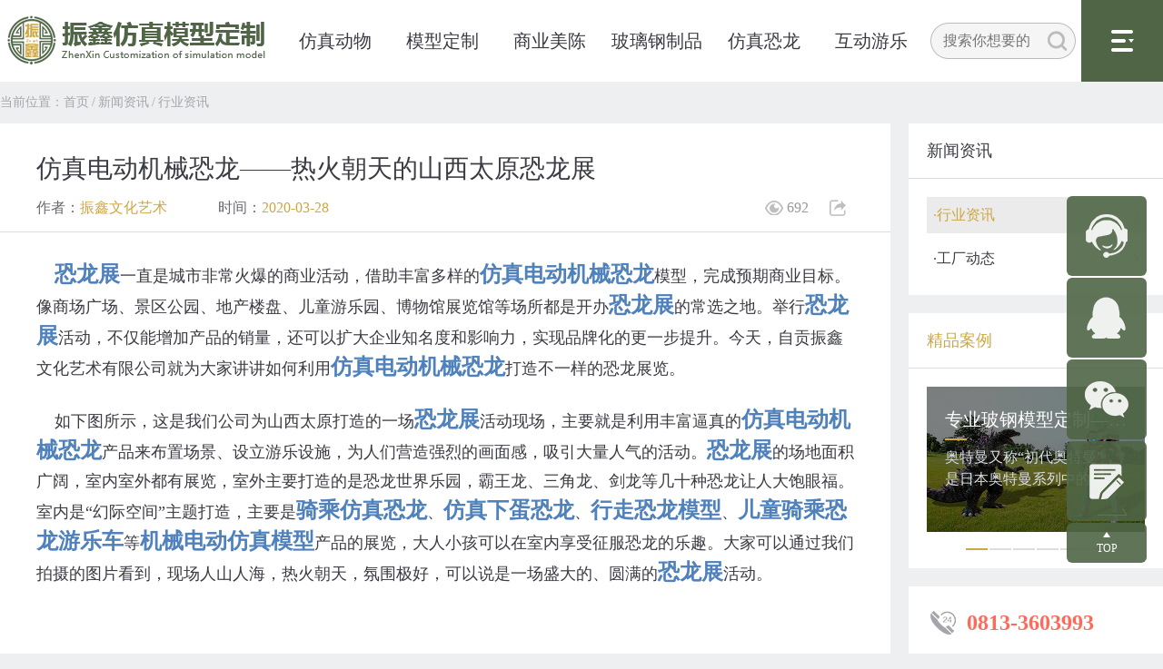

--- FILE ---
content_type: text/html; charset=utf-8
request_url: http://www.zxfzys.com/cpzs-View-73-462.html
body_size: 11793
content:
<!DOCTYPE html PUBLIC "-//W3C//DTD XHTML 1.0 Transitional//EN" "http://www.w3.org/TR/xhtml1/DTD/xhtml1-transitional.dtd">
<html xmlns="http://www.w3.org/1999/xhtml">
<head>
    <meta charset="utf-8">
    <title>仿真电动机械恐龙、仿真模型定制、机械电动仿真模型、行走恐龙模型-仿真电动机械恐龙——热火朝天的山西太原恐龙展-行业资讯-新闻资讯-专业从事仿真模型定制，仿真动物，仿真昆虫，机械电动仿真模型，仿真怪兽模制定开发请找自贡振鑫文化艺术有限公司</title>
<meta name="keywords" content="仿真电动机械恐龙、仿真模型定制、机械电动仿真模型、行走恐龙模型，仿真模型定制、仿真动物、仿真昆虫、机械电动仿真模型、仿真影视怪兽模型、西方龙仿真模型、玻璃钢美陈、商场美陈雕塑、玻璃钢巡游彩车、仿真电动机械恐龙、互动游乐恐龙模型、儿童骑乘恐龙游乐车、骑乘仿真恐龙、行走恐龙模型、仿真下蛋恐龙" />
<meta name="description" content="仿真电动机械恐龙制作精致逼真，是传统手工技艺和现代技术手段的完美结合，用于恐龙展览活动既能丰富环境景观，还可吸引大量人气，营造氛围，提升人气，创造收益。" />
<meta name="copyright" content="" />
<meta name="author" content="" />

    <link href="/Template/Pc/css/public.css" rel="stylesheet" type="text/css" />
    <link href="/Template/Pc/css/style.css" rel="stylesheet" type="text/css" />
    <link href="/Template/Pc/css/content.css" rel="stylesheet" type="text/css" />
    <script type="text/javascript" src="/Template/Pc/js/jquery-1.8.3.min.js"></script>
    <!-- pc jump mobile -->
    <script src="/Scripts/layer/layer.js" type="text/javascript"></script>
<script src="/Scripts/base64.js" type="text/javascript"></script>
<script src="/Scripts/device.js" type="text/javascript"></script>
<script type="text/javascript">
    if (device.mobile())
        window.open("/m" + window.location.pathname, "_self");
</script>

</head>
<body>
    <!-- head -->
    <div class="head_box">
    <div class="head_1">
        <div class="head_1_l l">
            <a href="/">
                <img src="/Template/Pc/image/logo.png" class="logo" /></a></div>
        <div class="head_1_r r">
            <div class="head_nav">
                <ul>
                    

                    <li><a href="/fzdw.html" class="par">仿真动物</a>
                        <div class="childbox">
                            
                            <a href="/fzdw.html">· <span>仿真动物</span></a> 
                            
                            <a href="/fzkc.html">· <span>仿真昆虫</span></a> 
                            
                        </div>
                    </li>
                    

                    <li><a href="/mxdz/xfl.html" class="par">模型定制</a>
                        <div class="childbox">
                            
                            <a href="/mxdz/xfl.html">· <span>西方龙</span></a> 
                            
                            <a href="/mxdz/ysdj.html">· <span>影视道具</span></a> 
                            
                            <a href="/mxdz/gsmx.html">· <span>怪兽模型</span></a> 
                            
                            <a href="/mxdz/ltjg.html">· <span>来图加工</span></a> 
                            
                        </div>
                    </li>
                    

                    <li><a href="/spmc.html" class="par">商业美陈</a>
                        <div class="childbox">
                            
                        </div>
                    </li>
                    

                    <li><a href="/blggzp/ktzx.html" class="par">玻璃钢制品</a>
                        <div class="childbox">
                            
                            <a href="/blggzp/ktzx.html">· <span>卡通造型</span></a> 
                            
                            <a href="/blggzp/bgcc.html">· <span>玻钢彩车</span></a> 
                            
                        </div>
                    </li>
                    

                    <li><a href="/fzkl.html" class="par">仿真恐龙</a>
                        <div class="childbox">
                            
                        </div>
                    </li>
                    

                    <li><a href="/hdyl/klpt.html" class="par">互动游乐</a>
                        <div class="childbox">
                            
                            <a href="/hdyl/klpt.html">· <span>恐龙皮套</span></a> 
                            
                            <a href="/hdyl/klc.html">· <span>恐龙车</span></a> 
                            
                            <a href="/hdyl/qxkl.html">· <span>骑行恐龙</span></a> 
                            
                            <a href="/hdyl/xdkl.html">· <span>下蛋恐龙</span></a> 
                            
                        </div>
                    </li>
                    
                </ul>
            </div>
            <div class="head_search">
                <form method="post" target="_blank" action="/search/" onsubmit="return SearchSubmit()">
                <div class="inbox">
                    <input id="search" name="search" type="search" class="search" placeholder="搜索你想要的" />
                    <input type="submit" class="submit" value="&nbsp;" />
                </div>
                </form>
                <script type="text/javascript">
                    function SearchSubmit() { var sear_obj = $("#search"); if ($(sear_obj).val() == "") { $(sear_obj).focus(); layer.tips('请输入关键词！', $(sear_obj), { tips: [3, '#78BA32'] }); return false; } } 
                </script>
            </div>
            
            <div class="head_menu">
                <a href="javascript:" class="par"></a>
                <div class="childbox">
                    
                    <a href="/gyzx/gsjs.html">关于振鑫</a> 
                    
                    <a href="/cpzs-List-25.html">产品展示</a> 
                    
                    <a href="/jdal/sygc.html">经典案例</a> 
                    
                    <a href="/xwzx-List-73.html">新闻资讯</a> 
                    
                    <a href="/sp-List-80.html">产品视频</a> 
                    
                </div>
            </div>
            
        </div>
    </div>
</div>

    <!-- banner -->
    <div id="demo01" class="flexslider">
    <ul class="slides">
        
    </ul>
</div>

<script type="text/javascript">
    if ($(".flexslider ul.slides li").length == 0) {
        $(".flexslider").remove();
    }
</script>
    <div class="crumbs w1280">
        <!-- site map -->
        <span class="now">当前位置：</span> 
<a href="/">首页</a> 
<span>/</span> <a href="/xwzx-List-73.html">新闻资讯</a>

<span>/</span> <a href="/xwzx-List-73.html">行业资讯</a>
    </div>
    <div class="content_wrap hasnav">
        <div class="w1280">
            <div class="content_box">
                <div class="content_04">
                    <div class="c04_main_1">
                        <div class="main_title">
                            <h1 class="text_1">
                                仿真电动机械恐龙——热火朝天的山西太原恐龙展</h1>
                            <div class="text_item_1">
                                <p class="text_2">
                                    作者：<span class="no1 pauthor">振鑫文化艺术</span></p>
                                <p class="text_2">
                                    时间：<span class="no1">2020-03-28</span></p>
                                <div class="share">
                                    <span class="no1">
                                        <script type='text/javascript' src="/ajax/asyncViews.aspx?ClassId=73&Id=462&J=1"></script>
                                    </span><span class="no2">&nbsp;
                                        <!-- baidu -->
                                        <div class="bdsharebuttonbox">
    <a href="javascript:" class="bds_weixin" data-cmd="weixin" title="分享到微信"></a>
    <a href="javascript:" class="bds_sqq" data-cmd="sqq" title="分享到QQ好友"></a>
    <a href="javascript:" class="bds_tsina" data-cmd="tsina" title="分享到新浪微博"></a>
    <a href="javascript:" class="bds_qzone" data-cmd="qzone" title="分享到QQ空间"></a>
</div> </span>
                                </div>
                                <script type="text/javascript">
                                    if ($.trim($(".pauthor").html()) == "")
                                        $(".pauthor").parent().remove();
                                </script>
                            </div>
                        </div>
                    </div>
                    <div class="c04_main_2">
                        <div class="text_wrap">
                            
                            <p style="line-height: 2em;"><span style="font-size: 18px; font-family: 宋体, SimSun;">&nbsp; &nbsp; </span><span style="font-size: 18px; font-family: 宋体, SimSun;"><span style="font-size: 18px; font-family: 宋体, SimSun; color: rgb(79, 129, 189);"><strong><span style="color: rgb(79, 129, 189); font-family: 宋体, SimSun; font-size: 24px;">恐龙展</span></strong></span></span><span style="font-size: 18px; font-family: 宋体, SimSun;">一直是城市非常火爆的商业活动，借助丰富多样的<a href="http://www.zxfzys.com/fzkl.html" target="_blank" title="仿真恐龙定制" textvalue="仿真电动机械恐龙"><span style="font-size: 18px; font-family: 宋体, SimSun; color: rgb(79, 129, 189);"><strong><span style="font-family: 宋体, SimSun; font-size: 24px;">仿真电动机械恐龙</span></strong></span></a>模型，完成预期商业目标。像商场广场、景区公园、地产楼盘、儿童游乐园、博物馆展览馆等场所都是开办</span><span style="font-size: 18px; font-family: 宋体, SimSun;"><span style="font-size: 18px; font-family: 宋体, SimSun; color: rgb(79, 129, 189);"><strong><span style="color: rgb(79, 129, 189); font-family: 宋体, SimSun; font-size: 24px;">恐龙展</span></strong></span></span><span style="font-size: 18px; font-family: 宋体, SimSun;">的常选之地。举行</span><span style="font-size: 18px; font-family: 宋体, SimSun;"><span style="font-size: 18px; font-family: 宋体, SimSun; color: rgb(79, 129, 189);"><strong><span style="color: rgb(79, 129, 189); font-family: 宋体, SimSun; font-size: 24px;">恐龙展</span></strong></span></span><span style="font-size: 18px; font-family: 宋体, SimSun;">活动，不仅能增加产品的销量，还可以扩大企业知名度和影响力，实现品牌化的更一步提升。今天，自贡振鑫文化艺术有限公司就为大家讲讲如何利用</span><span style="font-size: 18px; font-family: 宋体, SimSun;"><span style="font-size: 18px; font-family: 宋体, SimSun; color: rgb(79, 129, 189);"><strong><span style="color: rgb(79, 129, 189); font-family: 宋体, SimSun; font-size: 24px;">仿真电动机械恐龙</span></strong></span></span><span style="font-size: 18px; font-family: 宋体, SimSun;">打造不一样的恐龙展览。</span></p><p style="line-height: 2em;"><span style="font-size: 18px; font-family: 宋体, SimSun;">&nbsp; &nbsp; 如下图所示，这是我们公司为山西太原打造的一场</span><span style="font-size: 18px; font-family: 宋体, SimSun;"><span style="font-size: 18px; font-family: 宋体, SimSun; color: rgb(79, 129, 189);"><strong><span style="color: rgb(79, 129, 189); font-family: 宋体, SimSun; font-size: 24px;">恐龙展</span></strong></span></span><span style="font-size: 18px; font-family: 宋体, SimSun;">活动现场，主要就是利用丰富逼真的</span><span style="font-size: 18px; font-family: 宋体, SimSun;"><span style="font-size: 18px; font-family: 宋体, SimSun; color: rgb(79, 129, 189);"><strong><span style="color: rgb(79, 129, 189); font-family: 宋体, SimSun; font-size: 24px;">仿真电动机械恐龙</span></strong></span></span><span style="font-size: 18px; font-family: 宋体, SimSun;">产品来布置场景、设立游乐设施，为人们营造强烈的画面感，吸引大量人气的活动。</span><span style="font-size: 18px; font-family: 宋体, SimSun;"><span style="font-size: 18px; font-family: 宋体, SimSun; color: rgb(79, 129, 189);"><strong><span style="color: rgb(79, 129, 189); font-family: 宋体, SimSun; font-size: 24px;">恐龙展</span></strong></span></span><span style="font-size: 18px; font-family: 宋体, SimSun;">的场地面积广阔，室内室外都有展览，室外主要打造的是恐龙世界乐园，霸王龙、三角龙、剑龙等几十种恐龙让人大饱眼福。室内是“幻际空间”主题打造，主要是</span><span style="font-size: 18px; font-family: 宋体, SimSun;"><span style="font-size: 18px; font-family: 宋体, SimSun; color: rgb(79, 129, 189);"><strong><span style="color: rgb(79, 129, 189); font-family: 宋体, SimSun; font-size: 24px;">骑乘仿真恐龙</span></strong></span></span><span style="font-size: 18px; font-family: 宋体, SimSun;">、</span><span style="font-size: 18px; font-family: 宋体, SimSun;"><span style="font-size: 18px; font-family: 宋体, SimSun; color: rgb(79, 129, 189);"><strong><span style="color: rgb(79, 129, 189); font-family: 宋体, SimSun; font-size: 24px;">仿真下蛋恐龙</span></strong></span></span><span style="font-size: 18px; font-family: 宋体, SimSun;">、</span><span style="font-size: 18px; font-family: 宋体, SimSun;"><span style="font-size: 18px; font-family: 宋体, SimSun; color: rgb(79, 129, 189);"><strong><span style="color: rgb(79, 129, 189); font-family: 宋体, SimSun; font-size: 24px;">行走恐龙模型</span></strong></span></span><span style="font-size: 18px; font-family: 宋体, SimSun;">、</span><span style="font-size: 18px; font-family: 宋体, SimSun;"><span style="font-size: 18px; font-family: 宋体, SimSun; color: rgb(79, 129, 189);"><strong><span style="color: rgb(79, 129, 189); font-family: 宋体, SimSun; font-size: 24px;">儿童骑乘恐龙游乐车</span></strong></span></span><span style="font-size: 18px; font-family: 宋体, SimSun;">等</span><span style="font-size: 18px; font-family: 宋体, SimSun;"><span style="font-size: 18px; font-family: 宋体, SimSun; color: rgb(79, 129, 189);"><strong><span style="color: rgb(79, 129, 189); font-family: 宋体, SimSun; font-size: 24px;">机械电动仿真模型</span></strong></span></span><span style="font-size: 18px; font-family: 宋体, SimSun;">产品的展览，大人小孩可以在室内享受征服恐龙的乐趣。大家可以通过我们拍摄的图片看到，现场人山人海，热火朝天，氛围极好，可以说是一场盛大的、圆满的</span><span style="font-size: 18px; font-family: 宋体, SimSun;"><span style="font-size: 18px; font-family: 宋体, SimSun; color: rgb(79, 129, 189);"><strong><span style="color: rgb(79, 129, 189); font-family: 宋体, SimSun; font-size: 24px;">恐龙展</span></strong></span></span><span style="font-size: 18px; font-family: 宋体, SimSun;">活动。</span></p><p style="line-height: 2em;"><span style="font-size: 18px; font-family: 宋体, SimSun;"><br/></span></p><p style="line-height: 2em; text-align: center;"><span style="font-size: 18px; font-family: 宋体, SimSun;"><img src="/UpLoadFile/20200328/202003280230382239284.JPG" title="仿真电动机械恐龙" alt="仿真电动机械恐龙" width="700" height="467" border="0" vspace="0" style="width: 700px; height: 467px;"/></span></p><p style="line-height: 2em; text-align: center;"><span style="font-size: 18px; font-family: 宋体, SimSun;"><img src="/UpLoadFile/20200328/202003280230473016233.JPG" title="仿真电动机械恐龙" alt="仿真电动机械恐龙" width="700" height="345" border="0" vspace="0" style="width: 700px; height: 345px;"/></span></p><p style="line-height: 2em; text-align: center;"><span style="font-size: 18px; font-family: 宋体, SimSun;"><img src="/UpLoadFile/20200328/202003280230579737238.JPG" title="仿真电动机械" alt="仿真电动机械" width="700" height="467" border="0" vspace="0" style="width: 700px; height: 467px;"/></span></p><p style="line-height: 2em; text-align: center;"><span style="font-size: 18px; font-family: 宋体, SimSun;"><img src="/UpLoadFile/20200328/202003280231160361263.JPG" title="仿真电动机械恐龙" alt="仿真电动机械恐龙" width="700" height="394" border="0" vspace="0" style="width: 700px; height: 394px;"/></span></p><p style="line-height: 2em; text-align: center;"><span style="font-size: 18px; font-family: 宋体, SimSun;"><img src="/UpLoadFile/20200328/202003280231299899711.JPG" title="仿真电动机械恐龙" alt="仿真电动机械恐龙" width="700" height="467" border="0" vspace="0" style="width: 700px; height: 467px;"/></span></p><p style="line-height: 2em;"><span style="font-size: 18px; font-family: 宋体, SimSun;"><br/></span></p><p style="line-height: 2em;"><span style="font-size: 18px; font-family: 宋体, SimSun;">&nbsp; &nbsp; </span><span style="font-size: 18px; font-family: 宋体, SimSun;"><span style="font-size: 18px; font-family: 宋体, SimSun; color: rgb(79, 129, 189);"><strong><span style="color: rgb(79, 129, 189); font-family: 宋体, SimSun; font-size: 24px;">仿真电动机械恐龙</span></strong></span></span><span style="font-size: 18px; font-family: 宋体, SimSun;">具有观赏价值、艺术价值、游乐价值并存的特点，非常适合用于各种商业活动、节日庆典的举办现场。自贡振鑫文化艺术有限公司专业从事</span><span style="font-size: 18px; font-family: 宋体, SimSun;"><span style="font-size: 18px; font-family: 宋体, SimSun; color: rgb(79, 129, 189);"><strong><span style="color: rgb(79, 129, 189); font-family: 宋体, SimSun; font-size: 24px;">仿真电动机械恐龙</span></strong></span></span><span style="font-size: 18px; font-family: 宋体, SimSun;">等</span><span style="font-size: 18px; font-family: 宋体, SimSun;"><span style="font-size: 18px; font-family: 宋体, SimSun; color: rgb(79, 129, 189);"><strong><span style="color: rgb(79, 129, 189); font-family: 宋体, SimSun; font-size: 24px;">定制仿真模型</span></strong></span></span><span style="font-size: 18px; font-family: 宋体, SimSun;">的设计生产，秉承“真诚互动，分享成功”的理念，致力于为各大营业场所提供最优质最满意的</span><span style="font-size: 18px; font-family: 宋体, SimSun;"><span style="font-size: 18px; font-family: 宋体, SimSun; color: rgb(79, 129, 189);"><strong><span style="color: rgb(79, 129, 189); font-family: 宋体, SimSun; font-size: 24px;">仿真模型</span></strong></span></span><span style="font-size: 18px; font-family: 宋体, SimSun;">，共同实现互惠共赢的商业目标。赶快拨打热线电话订购吧！13890061364，李先生！</span></p><p style="line-height: 2em;"><span style="font-size: 18px; font-family: 宋体, SimSun;"><br/></span></p><p style="line-height: 2em;"><span style="font-size: 18px; font-family: 宋体, SimSun;"><br/></span></p>
                        </div>
                    </div>
                </div>
                <div class="content_more content_042">
                    <div class="inside">
                        <div class="stitle_01">
                            <div class="inbox">
                                <p class="text_1">
                                    猜你喜欢</p>
                                <div class="line_1">
                                </div>
                                <div class="line_2">
                                </div>
                            </div>
                        </div>
                        <div class="c42_main_1">
                            <div class="list">
                                <ul>
                                    
                                    <li><a href="/xwzx-View-73-812.html" target="_blank">
                                        <img src="/UpLoadFile/20200710/202007100201168447069_SLT.JPG" class="img" /><p class="text_1 hh1">
                                            博物馆动物主题生境景观设计——草原上的藏羚羊（仿真动物）</p>
                                    </a></li>
                                    
                                    <li><a href="/xwzx-View-73-1334.html" target="_blank">
                                        <img src="/UpLoadFile/20210803/202108030136482444027_SLT.JPG" class="img" /><p class="text_1 hh1">
                                            玻璃钢工艺品应该如何保养？</p>
                                    </a></li>
                                    
                                    <li><a href="/xwzx-View-73-917.html" target="_blank">
                                        <img src="/UpLoadFile/20200812/202008120850377574837_SLT.JPG" class="img" /><p class="text_1 hh1">
                                            水族馆精致逼真的仿真动物模型</p>
                                    </a></li>
                                    
                                    <li><a href="/xwzx-View-73-290.html" target="_blank">
                                        <img src="/UpLoadFile/20200119/202001191127250312500_SLT.JPG" class="img" /><p class="text_1 hh1">
                                            适合多种场所展览用的卡通形象定制模型</p>
                                    </a></li>
                                    
                                    <li><a href="/xwzx-View-73-783.html" target="_blank">
                                        <img src="/UpLoadFile/20200702/202007020342192246501_SLT.JPG" class="img" /><p class="text_1 hh1">
                                            历史博物馆让人惊叹不已的大型恐龙化石骨架</p>
                                    </a></li>
                                    
                                    <li><a href="/xwzx-View-73-1278.html" target="_blank">
                                        <img src="/UpLoadFile/20210630/202106300957324414090_SLT.JPG" class="img" /><p class="text_1 hh1">
                                            仿真恐龙制作文化出口 自贡文化闪耀世界</p>
                                    </a></li>
                                    
                                    <li><a href="/xwzx-View-73-85.html" target="_blank">
                                        <img src="/UpLoadFile/20191106/201911060302465019531_SLT.JPG" class="img" /><p class="text_1 hh1">
                                            定制一只能动会叫的仿真鹿多少钱？</p>
                                    </a></li>
                                    
                                    <li><a href="/xwzx-View-73-1270.html" target="_blank">
                                        <img src="/UpLoadFile/20210624/202106241043568168376_SLT.JPG" class="img" /><p class="text_1 hh1">
                                            仿真恐龙摸起来竟然是软软的！</p>
                                    </a></li>
                                    
                                    <li><a href="/xwzx-View-73-1218.html" target="_blank">
                                        <img src="/UpLoadFile/20210521/202105211057583218492_SLT.JPG" class="img" /><p class="text_1 hh1">
                                            仿真恐龙打造特色恐龙谷乐园</p>
                                    </a></li>
                                    
                                    <li><a href="/xwzx-View-73-785.html" target="_blank">
                                        <img src="/UpLoadFile/20200703/202007030953305387262_SLT.JPG" class="img" /><p class="text_1 hh1">
                                            “伪装高手”——毛毛虫的拟态行为（仿真昆虫）</p>
                                    </a></li>
                                    
                                    <li><a href="/xwzx-View-73-138.html" target="_blank">
                                        <img src="/UpLoadFile/20191211/201912111019302734375_SLT.JPG" class="img" /><p class="text_1 hh1">
                                            仿真恐龙皮套适用在哪些地方？</p>
                                    </a></li>
                                    
                                    <li><a href="/xwzx-View-73-660.html" target="_blank">
                                        <img src="/UpLoadFile/20200528/202005280230227847229_SLT.JPG" class="img" /><p class="text_1 hh1">
                                            网红打卡景点爱情主题仿真绿雕景观</p>
                                    </a></li>
                                    
                                </ul>
                            </div>
                        </div>
                    </div>
                </div>
            </div>
            <div class="content_nav">
                <!-- menu -->
                <div class="cn_box cn_04 bgfff">
    
    <div class="cn_title">
        <p class="text_1">新闻资讯</p>
    </div>
    
    <div class="list">
        <ul>
            
            <li><a href="/xwzx-List-73.html" data-id="73"><p class="text_1 hh1">·行业资讯</p></a></li>
            
            <li><a href="/xwzx-List-74.html" data-id="74"><p class="text_1 hh1">·工厂动态</p></a></li>
            
        </ul>
        <script type="text/javascript">
            $(document).ready(function () {
                //右边一级
                for (var i = 0; i < $(".cn_box .list ul li").length; i++) {
                    if ($(".cn_box .list ul li a").eq(i).attr("data-id") == "73") {
                        $(".cn_box .list ul li a").eq(i).addClass("on");
                    }
                }
                //头部顶级
                //for (var i = 0; i < $(".head_2 ul li").length; i++) {
                //    if ($(".head_2 ul li").eq(i).attr("data-id") == $(".mi_slide").attr("data-value"))
                //        $(".head_2 ul li").eq(i).addClass("on");
                //}
            })
        </script>
    </div>
</div>

                <!-- case -->
                
<div class="cn_box cn_01 bgfff">
    <div class="cn_title">
        <p class="text_1 no2">
            精品案例</p>
    </div>
    <div class="cn01_main_1">
        <div id="cn01_main_1" class="flexslider">
            <ul class="slides">
                
                <li><a href="/xwzx-View-70-844.html" target="_blank">
                    <img src="/UpLoadFile/20200721/202007210952235148965_SLT.JPG" />
                    <div class="textbox">
                        <p class="text_1 hh1">专业玻钢模型定制——奥特曼与怪兽</p>
                        <div class="line_1"></div>
                        <p class="text_2 hh2">奥特曼又称“初代奥特曼”，是日本奥特曼系列中的巨大变身英雄，有着人类无法理解的强悍身体结构，身体素质和器官功能都凌驾于人类数千倍之上。这些都让奥特曼能在和怪兽、外星人的搏斗中凭借身体素质施展出各种格斗术和光线技等。</p>
                        <div class="jt"></div>
                    </div>
                </a></li>
                
                <li><a href="/xwzx-View-67-440.html" target="_blank">
                    <img src="/UpLoadFile/20200323/202003230940168614275_SLT.JPG" />
                    <div class="textbox">
                        <p class="text_1 hh1">恐龙主题乐园里有哪些类别的仿真恐龙模型？</p>
                        <div class="line_1"></div>
                        <p class="text_2 hh2">仿真恐龙是运用现代的科技手段，根据恐龙化石电脑复原图片制作出逼真的恐龙。复原制作的仿真恐龙外观、造型、动作等方面都非常逼真，形体栩栩如生，动作惟妙惟肖。</p>
                        <div class="jt"></div>
                    </div>
                </a></li>
                
                <li><a href="/xwzx-View-64-274.html" target="_blank">
                    <img src="/UpLoadFile/20200114/202001140943226884765_SLT.JPG" />
                    <div class="textbox">
                        <p class="text_1 hh1">购物广场最能吸引人气的道具——机械仿真恐龙</p>
                        <div class="line_1"></div>
                        <p class="text_2 hh2">仿真恐龙是运用现代的科技手段，根据恐龙化石电脑复原图片制作出逼真的恐龙。复原制作的仿真恐龙外观、造型、动作等方面都非常逼真，形体栩栩如生，动作惟妙惟肖。</p>
                        <div class="jt"></div>
                    </div>
                </a></li>
                
                <li><a href="/xwzx-View-64-270.html" target="_blank">
                    <img src="/UpLoadFile/20200113/202001130950065791015_SLT.JPG" />
                    <div class="textbox">
                        <p class="text_1 hh1">商业广场装饰亮化用的机械仿真恐龙</p>
                        <div class="line_1"></div>
                        <p class="text_2 hh2">机械仿真恐龙是严格按“原始版本”——远古流传下来的恐龙化石记录，再加上近年来科学家的最新研究发现来制作的。皮肤弹性、关节活动方式以及摆动的模式等特征，都是一一度身量制，仿真程度达到90%。除了能发出令人惊悚的叫声，它们的脖子、头以及嘴巴还能自如地活动。</p>
                        <div class="jt"></div>
                    </div>
                </a></li>
                
                <li><a href="/xwzx-View-67-257.html" target="_blank">
                    <img src="/UpLoadFile/20200109/202001091118195791015_SLT.JPG" />
                    <div class="textbox">
                        <p class="text_1 hh1">主题公园景观打造用的仿真动物——网红长颈鹿</p>
                        <div class="line_1"></div>
                        <p class="text_2 hh2">长颈鹿（学名：Giraffa camelopardalis）：是一种生长在非洲的反刍偶蹄动物，拉丁文名字的意思是“长着豹纹的骆驼” 。它们是世界上现存最高的陆生动物。站立时由头至脚可达6-8米，体重约700千克，刚出生的幼仔就有1.5米高；皮毛颜色花纹有斑点和网纹型，头的额部宽，吻部较尖，耳大竖立，头顶有1对骨质短角，角外包覆皮肤和茸毛；颈特别长（约2米），颈背有1行鬃毛；体较短；四肢高而强健，前肢略长于后肢，蹄阔大；尾短小，尾端为黑色簇毛。牙齿为原始的低冠齿，不能以草为主食，只能以树叶为主食；舌较长，可以用于取食；具短角，角上被有毛的皮肤覆盖。</p>
                        <div class="jt"></div>
                    </div>
                </a></li>
                
                <li><a href="/xwzx-View-67-149.html" target="_blank">
                    <img src="/UpLoadFile/20191214/201912140239253261718_SLT.JPG" />
                    <div class="textbox">
                        <p class="text_1 hh1">布置主题公园用的仿真昆虫模型是如何制作的？</p>
                        <div class="line_1"></div>
                        <p class="text_2 hh2"> 仿真昆虫模型就是运用现代的科技手段，根据昆虫本身的造型结构按照比例放大百倍、千倍制作出逼真的仿真模型，仿真昆虫的外观、造型、动作等方面都非常逼真，形体栩栩如生，动作惟妙惟肖。</p>
                        <div class="jt"></div>
                    </div>
                </a></li>
                
            </ul>
        </div>
    </div>
</div>


                <!-- phone -->
                <div class="cn_box cn_03 bgfff">
    <div class="text_1_box">
        <img src="/Template/Pc/image/cn_03-p-1.png" class="img" /><p class="text_1">
            0813-3603993</p>
    </div>
</div>

            </div>
            <div class="clear">
            </div>
        </div>
    </div>
<script>
(function(){
    var bp = document.createElement('script');
    var curProtocol = window.location.protocol.split(':')[0];
    if (curProtocol === 'https') {
        bp.src = 'https://zz.bdstatic.com/linksubmit/push.js';
    }
    else {
        bp.src = 'http://push.zhanzhang.baidu.com/push.js';
    }
    var s = document.getElementsByTagName("script")[0];
    s.parentNode.insertBefore(bp, s);
})();
</script>
    <!-- foot -->
    <div class="foot_box">
    <div class="foot_1">
        <div class="w1280">
            <div class="ft01_main_1 l">
                
                <p class="text_1">振鑫仿真模型定制</p>
<p class="text_2">ZhenXin Customization of simulation model</p>
<div class="line_1"></div>
<p class="text_3">全国统一服务热线：</p>
<p class="text_4">0813-3603993&nbsp;&nbsp;&nbsp;&nbsp;13890061364</p>
                
            </div>
            <div class="ft01_main_2">
                <div class="bgline bgline_1">
                </div>
                <div class="bgline bgline_2">
                </div>
                
                <div class="box box_1">
                    <a href="" class="par">关于振鑫</a>
                    
                    <a href="/Template/Pc/xwzx-List-73.html" class="child"  target=_blank>公司介绍</a>
                    
                    <a href="/gyzxfzgc-List-30.html" class="child"  target=_blank>仿真工厂</a>
                    
                    <a href="/gyzxlxwm.html" class="child"  target=_blank>联系我们</a>
                    
                </div>
                
                <div class="box box_1">
                    <a href="" class="par">成功案例</a>
                    
                    <a href="/jdal/sygc.html" class="child"  target=_blank>商业广场</a>
                    
                    <a href="/jdal/ztgy.html" class="child"  target=_blank>主题公园</a>
                    
                    <a href="/jdal/ysdj.html" class="child"  target=_blank>影视道具</a>
                    
                    <a href="/jdal/ztbwg.html" class="child"  target=_blank>主题博物馆</a>
                    
                    <a href="/jdal/jrqd.html" class="child"  target=_blank>节日庆典</a>
                    
                </div>
                
                <div class="box box_1">
                    <a href="" class="par">产品展示</a>
                    
                    <a href="/cpzs/fzdw-List-44.html" class="child"  target=_blank>仿真动物</a>
                    
                    <a href="/cpzs/fzkc-List-45.html" class="child"  target=_blank>仿真昆虫</a>
                    
                    <a href="/cpzs/fzkl-List-46.html" class="child"  target=_blank>仿真恐龙</a>
                    
                    <a href="/cpzs/klpt-List-47.html" class="child"  target=_blank>恐龙皮套</a>
                    
                    <a href="/cpzs/klc-List-48.html" class="child"  target=_blank>恐龙车</a>
                    
                    <a href="/cpzs/klc-List-48.html" class="child"  target=_blank>骑行恐龙</a>
                    
                    <a href="/cpzs/xdkl-List-50.html" class="child"  target=_blank>下蛋恐龙</a>
                    
                    <a href="/cpzs/klgj-List-51.html" class="child"  target=_blank>恐龙骨架</a>
                    
                </div>
                
                <div class="box box_1">
                    <a href="" class="par">新闻资讯</a>
                    
                    <a href="/xwzx-List-73.html" class="child"  target=_blank>行业资讯</a>
                    
                    <a href="/xwzx-List-74.html" class="child"  target=_blank>工厂动态</a>
                    
                </div>
                
            </div>
            <div class="ft01_main_3">
                <div class="ewmbox">
                    <img src="/Template/Pc/image/ewm-1.jpg" class="ewm_img" />
                    <p class="ewm_wz">
                        扫一扫关注微信公众号</p>
                </div>
            </div>
             <div class="ft01_main_4">
                <p class="text_1">友情链接：</p>
                <div class="list">
                    
                    <a href="http://www.caidengzx.com/" target=_blank>自贡振鑫彩灯</a>
                    
                    
                     <span>|</span> <a href="http://www.caidengby.com/" target=_blank>振鑫文化艺术有限公司</a>
                    
                     <span>|</span> <a href="http://www.zgzxcd.com/" target=_blank>彩车彩船制作</a>
                    
                     <span>|</span> <a href="http://www.zxklgc.com/" target=_blank>振鑫恐龙</a>
                    
                     <span>|</span> <a href="http://www.konglongby.com/" target=_blank>博一恐龙工厂</a>
                    
                     <span>|</span> <a href="http://www.konglongchang.com/" target=_blank>博一工厂</a>
                     
                </div>
            </div>
        </div>
    </div>
    <div class="foot_2 w1280">
        <p class="text_1">
            Copyright 2019 ZhenXin Customization of simulation model Inc. All rights reserved&nbsp;&nbsp;&nbsp;&nbsp;&nbsp;&nbsp;&nbsp;&nbsp;&nbsp;&nbsp;&nbsp;&nbsp;&nbsp;&nbsp;&nbsp;&nbsp;&nbsp;&nbsp;
            技术支持：<a href="http://www.zgbaixin.com/" target="_blank">四川百信智创科技有限公司</a>&nbsp;&nbsp;&nbsp;&nbsp;&nbsp;&nbsp;&nbsp;&nbsp;&nbsp;&nbsp;&nbsp;&nbsp;&nbsp;&nbsp;&nbsp;&nbsp;&nbsp;&nbsp;
            备案号：<a href="http://beian.miit.gov.cn/" target="_blank">蜀ICP备16018309号-9</a>
        </p>
    </div>
</div>

    <!-- flot -->
    <div class="fly_nav">
    <div class="box box_1">
        <a href="" class="par">
            <img src="/Template/Pc/image/p-1-1.png" class="img" /></a>
        <div class="childbox" style="    width: 180px;">
            <div class="bgbox">
            </div>
            <img src="/Template/Pc/image/p-1-0.png" class="jt" />
            <div class="child_01">
                <p class="text_1">
                    0813-3603993</p>
                <p class="text_1">
                    13890061364</p>
            </div>
        </div>
    </div>
    <div class="box box_2">
        <a href="javascript:;" class="par" onclick="javascript:window.open('http://wpa.qq.com/msgrd?v=3&uin=332822341&site=qq&menu=yes', '_blank', 'height=502, width=644,toolbar=no,scrollbars=no,menubar=no,status=no');">
            <img src="/Template/Pc/image/p-1-2.png" class="img" /></a>
    </div>
    <div class="box box_3">
        <a href="" class="par">
            <img src="/Template/Pc/image/p-1-3.png" class="img" /></a>
        <div class="childbox">
            <img src="/Template/Pc/image/p-1-0.png" class="jt" />
            <div class="child_02">
                <img src="/Template/Pc/image/ewm-2.jpg" class="ewm_img" />
            </div>
        </div>
    </div>
    <div class="box box_4">
        <a href="/gyzx/hdly.html" class="par" target="_blank">
            <img src="/Template/Pc/image/p-1-4.png" class="img" /></a>
    </div>
    <a href="javascript:;" class="go_top">
        <p class="text_1">
            TOP</p>
    </a>
</div>

    <!--************ public js **************-->
    <script type="text/javascript" src="/Template/Pc/js/zgbx.js"></script>
    <script type="text/javascript" src="/Template/Pc/js/slider.js"></script>
    <script type="text/javascript" src="/Template/Pc/js/public.js"></script>
    <script type="text/javascript" src="/Template/Pc/js/content.js"></script>
</body>
</html>
<!-- extend -->
 

--- FILE ---
content_type: text/html; charset=utf-8
request_url: http://www.zxfzys.com/ajax/asyncViews.aspx?ClassId=73&Id=462&J=1
body_size: 146
content:
document.write("692");

--- FILE ---
content_type: application/javascript
request_url: http://www.zxfzys.com/Template/Pc/js/zgbx.js
body_size: 1201
content:
// JavaScript Document

						//--------------------------  滑动门插件  --------------------------//
$(function(){
	$(".bxhdbox .bxhd-menu a").mouseover(function(){
		var index = $(this).index(".bxhdbox .bxhd-menu a")
		var bxhdparent = $(this).parents(".bxhdbox")
		var bxhdmain = bxhdparent.find(".bxhd-main")
		var bxhdmainin = bxhdmain.find(".bxhd_in")
		$(this).addClass("on").siblings().removeClass("on")
		bxhdmainin.hide()
		$(".bxhdbox .bxhd-main .bxhd_in").eq(index).show()
	})
})



						//--------------------------  元素滚动  --------------------------//
//图片滚动 调用方法 imgscroll({speed: 30,amount: 1,dir: "up"});
$.fn.imgscroll = function(o){
	var defaults = {
		speed: 40,
		amount: 0,
		width: 1,
		dir: "left"
	};
	o = $.extend(defaults, o);
	
	return this.each(function(){
		var _li = $("li", this);
		_li.parent().parent().css({overflow: "hidden", position: "relative"}); //div
		_li.parent().css({margin: "0", padding: "0", overflow: "hidden", position: "relative", "list-style": "none"}); //ul
		_li.css({position: "relative", overflow: "hidden"}); //li
		if(o.dir == "left") _li.css({float: "left"});
		
		//初始大小
		var _li_size = 0;
		for(var i=0; i<_li.size(); i++)
			_li_size += o.dir == "left" ? _li.eq(i).outerWidth(true) : _li.eq(i).outerHeight(true);
		
		//循环所需要的元素
		if(o.dir == "left") _li.parent().css({width: (_li_size*3)+"px"});
		_li.parent().empty().append(_li.clone()).append(_li.clone()).append(_li.clone());
		_li = $("li", this);

		//滚动
		var _li_scroll = 0;
		function goto(){
			_li_scroll += o.width;
			if(_li_scroll > _li_size)
			{
				_li_scroll = 0;
				_li.parent().css(o.dir == "left" ? { left : -_li_scroll } : { top : -_li_scroll });
				_li_scroll += o.width;
			}
				_li.parent().animate(o.dir == "left" ? { left : -_li_scroll } : { top : -_li_scroll }, o.amount);
		}
		
		//开始
		var move = setInterval(function(){ goto(); }, o.speed);
		if(_li.parents(".list").parent().hasClass("c42_main_1")||_li.parents(".list").parent().hasClass("al_04")){
			_li.mouseover(function(){
				$(this).find('a').stop().animate({
					top:'-16px'
				},'auto','linear')
			})
			_li.mouseout(function(){
				$(this).find('a').stop().animate({
					top:'0'
				},'auto','linear')
			})
		}
		_li.parent().hover(function(){
			clearInterval(move);
		},function(){
			clearInterval(move);
			move = setInterval(function(){ goto(); }, o.speed);
		});
	});
};